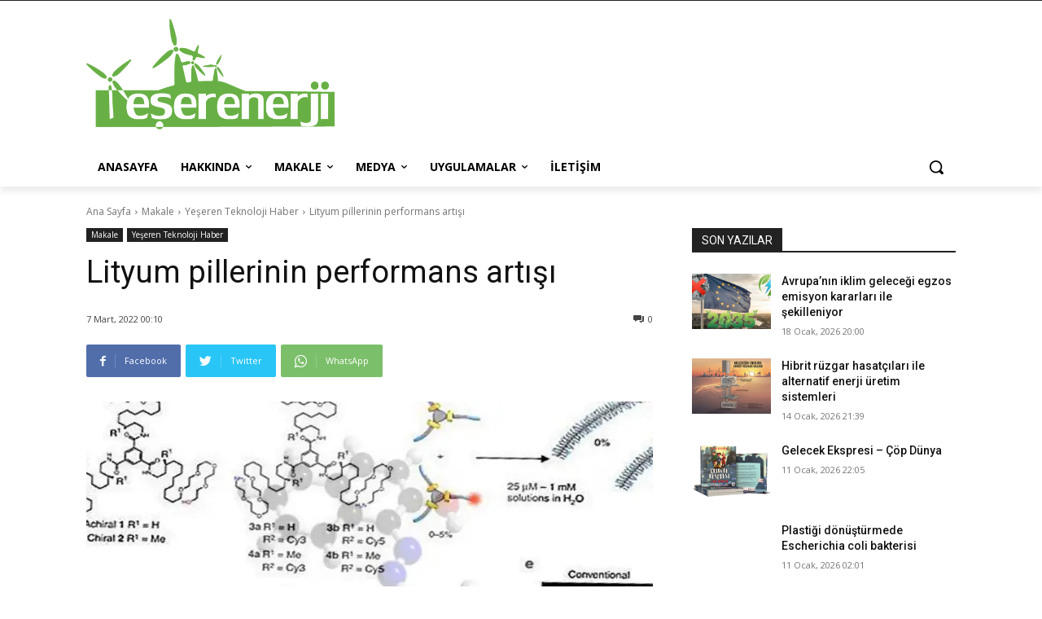

--- FILE ---
content_type: text/html; charset=utf-8
request_url: https://www.google.com/recaptcha/api2/anchor?ar=1&k=6LfPruYUAAAAAKqWsPNjhKofmCITwq58-TMWTBN4&co=aHR0cHM6Ly95ZXNlcmVuZXJqaS5jb206NDQz&hl=en&v=PoyoqOPhxBO7pBk68S4YbpHZ&size=invisible&anchor-ms=20000&execute-ms=30000&cb=jzqsx125vweb
body_size: 48773
content:
<!DOCTYPE HTML><html dir="ltr" lang="en"><head><meta http-equiv="Content-Type" content="text/html; charset=UTF-8">
<meta http-equiv="X-UA-Compatible" content="IE=edge">
<title>reCAPTCHA</title>
<style type="text/css">
/* cyrillic-ext */
@font-face {
  font-family: 'Roboto';
  font-style: normal;
  font-weight: 400;
  font-stretch: 100%;
  src: url(//fonts.gstatic.com/s/roboto/v48/KFO7CnqEu92Fr1ME7kSn66aGLdTylUAMa3GUBHMdazTgWw.woff2) format('woff2');
  unicode-range: U+0460-052F, U+1C80-1C8A, U+20B4, U+2DE0-2DFF, U+A640-A69F, U+FE2E-FE2F;
}
/* cyrillic */
@font-face {
  font-family: 'Roboto';
  font-style: normal;
  font-weight: 400;
  font-stretch: 100%;
  src: url(//fonts.gstatic.com/s/roboto/v48/KFO7CnqEu92Fr1ME7kSn66aGLdTylUAMa3iUBHMdazTgWw.woff2) format('woff2');
  unicode-range: U+0301, U+0400-045F, U+0490-0491, U+04B0-04B1, U+2116;
}
/* greek-ext */
@font-face {
  font-family: 'Roboto';
  font-style: normal;
  font-weight: 400;
  font-stretch: 100%;
  src: url(//fonts.gstatic.com/s/roboto/v48/KFO7CnqEu92Fr1ME7kSn66aGLdTylUAMa3CUBHMdazTgWw.woff2) format('woff2');
  unicode-range: U+1F00-1FFF;
}
/* greek */
@font-face {
  font-family: 'Roboto';
  font-style: normal;
  font-weight: 400;
  font-stretch: 100%;
  src: url(//fonts.gstatic.com/s/roboto/v48/KFO7CnqEu92Fr1ME7kSn66aGLdTylUAMa3-UBHMdazTgWw.woff2) format('woff2');
  unicode-range: U+0370-0377, U+037A-037F, U+0384-038A, U+038C, U+038E-03A1, U+03A3-03FF;
}
/* math */
@font-face {
  font-family: 'Roboto';
  font-style: normal;
  font-weight: 400;
  font-stretch: 100%;
  src: url(//fonts.gstatic.com/s/roboto/v48/KFO7CnqEu92Fr1ME7kSn66aGLdTylUAMawCUBHMdazTgWw.woff2) format('woff2');
  unicode-range: U+0302-0303, U+0305, U+0307-0308, U+0310, U+0312, U+0315, U+031A, U+0326-0327, U+032C, U+032F-0330, U+0332-0333, U+0338, U+033A, U+0346, U+034D, U+0391-03A1, U+03A3-03A9, U+03B1-03C9, U+03D1, U+03D5-03D6, U+03F0-03F1, U+03F4-03F5, U+2016-2017, U+2034-2038, U+203C, U+2040, U+2043, U+2047, U+2050, U+2057, U+205F, U+2070-2071, U+2074-208E, U+2090-209C, U+20D0-20DC, U+20E1, U+20E5-20EF, U+2100-2112, U+2114-2115, U+2117-2121, U+2123-214F, U+2190, U+2192, U+2194-21AE, U+21B0-21E5, U+21F1-21F2, U+21F4-2211, U+2213-2214, U+2216-22FF, U+2308-230B, U+2310, U+2319, U+231C-2321, U+2336-237A, U+237C, U+2395, U+239B-23B7, U+23D0, U+23DC-23E1, U+2474-2475, U+25AF, U+25B3, U+25B7, U+25BD, U+25C1, U+25CA, U+25CC, U+25FB, U+266D-266F, U+27C0-27FF, U+2900-2AFF, U+2B0E-2B11, U+2B30-2B4C, U+2BFE, U+3030, U+FF5B, U+FF5D, U+1D400-1D7FF, U+1EE00-1EEFF;
}
/* symbols */
@font-face {
  font-family: 'Roboto';
  font-style: normal;
  font-weight: 400;
  font-stretch: 100%;
  src: url(//fonts.gstatic.com/s/roboto/v48/KFO7CnqEu92Fr1ME7kSn66aGLdTylUAMaxKUBHMdazTgWw.woff2) format('woff2');
  unicode-range: U+0001-000C, U+000E-001F, U+007F-009F, U+20DD-20E0, U+20E2-20E4, U+2150-218F, U+2190, U+2192, U+2194-2199, U+21AF, U+21E6-21F0, U+21F3, U+2218-2219, U+2299, U+22C4-22C6, U+2300-243F, U+2440-244A, U+2460-24FF, U+25A0-27BF, U+2800-28FF, U+2921-2922, U+2981, U+29BF, U+29EB, U+2B00-2BFF, U+4DC0-4DFF, U+FFF9-FFFB, U+10140-1018E, U+10190-1019C, U+101A0, U+101D0-101FD, U+102E0-102FB, U+10E60-10E7E, U+1D2C0-1D2D3, U+1D2E0-1D37F, U+1F000-1F0FF, U+1F100-1F1AD, U+1F1E6-1F1FF, U+1F30D-1F30F, U+1F315, U+1F31C, U+1F31E, U+1F320-1F32C, U+1F336, U+1F378, U+1F37D, U+1F382, U+1F393-1F39F, U+1F3A7-1F3A8, U+1F3AC-1F3AF, U+1F3C2, U+1F3C4-1F3C6, U+1F3CA-1F3CE, U+1F3D4-1F3E0, U+1F3ED, U+1F3F1-1F3F3, U+1F3F5-1F3F7, U+1F408, U+1F415, U+1F41F, U+1F426, U+1F43F, U+1F441-1F442, U+1F444, U+1F446-1F449, U+1F44C-1F44E, U+1F453, U+1F46A, U+1F47D, U+1F4A3, U+1F4B0, U+1F4B3, U+1F4B9, U+1F4BB, U+1F4BF, U+1F4C8-1F4CB, U+1F4D6, U+1F4DA, U+1F4DF, U+1F4E3-1F4E6, U+1F4EA-1F4ED, U+1F4F7, U+1F4F9-1F4FB, U+1F4FD-1F4FE, U+1F503, U+1F507-1F50B, U+1F50D, U+1F512-1F513, U+1F53E-1F54A, U+1F54F-1F5FA, U+1F610, U+1F650-1F67F, U+1F687, U+1F68D, U+1F691, U+1F694, U+1F698, U+1F6AD, U+1F6B2, U+1F6B9-1F6BA, U+1F6BC, U+1F6C6-1F6CF, U+1F6D3-1F6D7, U+1F6E0-1F6EA, U+1F6F0-1F6F3, U+1F6F7-1F6FC, U+1F700-1F7FF, U+1F800-1F80B, U+1F810-1F847, U+1F850-1F859, U+1F860-1F887, U+1F890-1F8AD, U+1F8B0-1F8BB, U+1F8C0-1F8C1, U+1F900-1F90B, U+1F93B, U+1F946, U+1F984, U+1F996, U+1F9E9, U+1FA00-1FA6F, U+1FA70-1FA7C, U+1FA80-1FA89, U+1FA8F-1FAC6, U+1FACE-1FADC, U+1FADF-1FAE9, U+1FAF0-1FAF8, U+1FB00-1FBFF;
}
/* vietnamese */
@font-face {
  font-family: 'Roboto';
  font-style: normal;
  font-weight: 400;
  font-stretch: 100%;
  src: url(//fonts.gstatic.com/s/roboto/v48/KFO7CnqEu92Fr1ME7kSn66aGLdTylUAMa3OUBHMdazTgWw.woff2) format('woff2');
  unicode-range: U+0102-0103, U+0110-0111, U+0128-0129, U+0168-0169, U+01A0-01A1, U+01AF-01B0, U+0300-0301, U+0303-0304, U+0308-0309, U+0323, U+0329, U+1EA0-1EF9, U+20AB;
}
/* latin-ext */
@font-face {
  font-family: 'Roboto';
  font-style: normal;
  font-weight: 400;
  font-stretch: 100%;
  src: url(//fonts.gstatic.com/s/roboto/v48/KFO7CnqEu92Fr1ME7kSn66aGLdTylUAMa3KUBHMdazTgWw.woff2) format('woff2');
  unicode-range: U+0100-02BA, U+02BD-02C5, U+02C7-02CC, U+02CE-02D7, U+02DD-02FF, U+0304, U+0308, U+0329, U+1D00-1DBF, U+1E00-1E9F, U+1EF2-1EFF, U+2020, U+20A0-20AB, U+20AD-20C0, U+2113, U+2C60-2C7F, U+A720-A7FF;
}
/* latin */
@font-face {
  font-family: 'Roboto';
  font-style: normal;
  font-weight: 400;
  font-stretch: 100%;
  src: url(//fonts.gstatic.com/s/roboto/v48/KFO7CnqEu92Fr1ME7kSn66aGLdTylUAMa3yUBHMdazQ.woff2) format('woff2');
  unicode-range: U+0000-00FF, U+0131, U+0152-0153, U+02BB-02BC, U+02C6, U+02DA, U+02DC, U+0304, U+0308, U+0329, U+2000-206F, U+20AC, U+2122, U+2191, U+2193, U+2212, U+2215, U+FEFF, U+FFFD;
}
/* cyrillic-ext */
@font-face {
  font-family: 'Roboto';
  font-style: normal;
  font-weight: 500;
  font-stretch: 100%;
  src: url(//fonts.gstatic.com/s/roboto/v48/KFO7CnqEu92Fr1ME7kSn66aGLdTylUAMa3GUBHMdazTgWw.woff2) format('woff2');
  unicode-range: U+0460-052F, U+1C80-1C8A, U+20B4, U+2DE0-2DFF, U+A640-A69F, U+FE2E-FE2F;
}
/* cyrillic */
@font-face {
  font-family: 'Roboto';
  font-style: normal;
  font-weight: 500;
  font-stretch: 100%;
  src: url(//fonts.gstatic.com/s/roboto/v48/KFO7CnqEu92Fr1ME7kSn66aGLdTylUAMa3iUBHMdazTgWw.woff2) format('woff2');
  unicode-range: U+0301, U+0400-045F, U+0490-0491, U+04B0-04B1, U+2116;
}
/* greek-ext */
@font-face {
  font-family: 'Roboto';
  font-style: normal;
  font-weight: 500;
  font-stretch: 100%;
  src: url(//fonts.gstatic.com/s/roboto/v48/KFO7CnqEu92Fr1ME7kSn66aGLdTylUAMa3CUBHMdazTgWw.woff2) format('woff2');
  unicode-range: U+1F00-1FFF;
}
/* greek */
@font-face {
  font-family: 'Roboto';
  font-style: normal;
  font-weight: 500;
  font-stretch: 100%;
  src: url(//fonts.gstatic.com/s/roboto/v48/KFO7CnqEu92Fr1ME7kSn66aGLdTylUAMa3-UBHMdazTgWw.woff2) format('woff2');
  unicode-range: U+0370-0377, U+037A-037F, U+0384-038A, U+038C, U+038E-03A1, U+03A3-03FF;
}
/* math */
@font-face {
  font-family: 'Roboto';
  font-style: normal;
  font-weight: 500;
  font-stretch: 100%;
  src: url(//fonts.gstatic.com/s/roboto/v48/KFO7CnqEu92Fr1ME7kSn66aGLdTylUAMawCUBHMdazTgWw.woff2) format('woff2');
  unicode-range: U+0302-0303, U+0305, U+0307-0308, U+0310, U+0312, U+0315, U+031A, U+0326-0327, U+032C, U+032F-0330, U+0332-0333, U+0338, U+033A, U+0346, U+034D, U+0391-03A1, U+03A3-03A9, U+03B1-03C9, U+03D1, U+03D5-03D6, U+03F0-03F1, U+03F4-03F5, U+2016-2017, U+2034-2038, U+203C, U+2040, U+2043, U+2047, U+2050, U+2057, U+205F, U+2070-2071, U+2074-208E, U+2090-209C, U+20D0-20DC, U+20E1, U+20E5-20EF, U+2100-2112, U+2114-2115, U+2117-2121, U+2123-214F, U+2190, U+2192, U+2194-21AE, U+21B0-21E5, U+21F1-21F2, U+21F4-2211, U+2213-2214, U+2216-22FF, U+2308-230B, U+2310, U+2319, U+231C-2321, U+2336-237A, U+237C, U+2395, U+239B-23B7, U+23D0, U+23DC-23E1, U+2474-2475, U+25AF, U+25B3, U+25B7, U+25BD, U+25C1, U+25CA, U+25CC, U+25FB, U+266D-266F, U+27C0-27FF, U+2900-2AFF, U+2B0E-2B11, U+2B30-2B4C, U+2BFE, U+3030, U+FF5B, U+FF5D, U+1D400-1D7FF, U+1EE00-1EEFF;
}
/* symbols */
@font-face {
  font-family: 'Roboto';
  font-style: normal;
  font-weight: 500;
  font-stretch: 100%;
  src: url(//fonts.gstatic.com/s/roboto/v48/KFO7CnqEu92Fr1ME7kSn66aGLdTylUAMaxKUBHMdazTgWw.woff2) format('woff2');
  unicode-range: U+0001-000C, U+000E-001F, U+007F-009F, U+20DD-20E0, U+20E2-20E4, U+2150-218F, U+2190, U+2192, U+2194-2199, U+21AF, U+21E6-21F0, U+21F3, U+2218-2219, U+2299, U+22C4-22C6, U+2300-243F, U+2440-244A, U+2460-24FF, U+25A0-27BF, U+2800-28FF, U+2921-2922, U+2981, U+29BF, U+29EB, U+2B00-2BFF, U+4DC0-4DFF, U+FFF9-FFFB, U+10140-1018E, U+10190-1019C, U+101A0, U+101D0-101FD, U+102E0-102FB, U+10E60-10E7E, U+1D2C0-1D2D3, U+1D2E0-1D37F, U+1F000-1F0FF, U+1F100-1F1AD, U+1F1E6-1F1FF, U+1F30D-1F30F, U+1F315, U+1F31C, U+1F31E, U+1F320-1F32C, U+1F336, U+1F378, U+1F37D, U+1F382, U+1F393-1F39F, U+1F3A7-1F3A8, U+1F3AC-1F3AF, U+1F3C2, U+1F3C4-1F3C6, U+1F3CA-1F3CE, U+1F3D4-1F3E0, U+1F3ED, U+1F3F1-1F3F3, U+1F3F5-1F3F7, U+1F408, U+1F415, U+1F41F, U+1F426, U+1F43F, U+1F441-1F442, U+1F444, U+1F446-1F449, U+1F44C-1F44E, U+1F453, U+1F46A, U+1F47D, U+1F4A3, U+1F4B0, U+1F4B3, U+1F4B9, U+1F4BB, U+1F4BF, U+1F4C8-1F4CB, U+1F4D6, U+1F4DA, U+1F4DF, U+1F4E3-1F4E6, U+1F4EA-1F4ED, U+1F4F7, U+1F4F9-1F4FB, U+1F4FD-1F4FE, U+1F503, U+1F507-1F50B, U+1F50D, U+1F512-1F513, U+1F53E-1F54A, U+1F54F-1F5FA, U+1F610, U+1F650-1F67F, U+1F687, U+1F68D, U+1F691, U+1F694, U+1F698, U+1F6AD, U+1F6B2, U+1F6B9-1F6BA, U+1F6BC, U+1F6C6-1F6CF, U+1F6D3-1F6D7, U+1F6E0-1F6EA, U+1F6F0-1F6F3, U+1F6F7-1F6FC, U+1F700-1F7FF, U+1F800-1F80B, U+1F810-1F847, U+1F850-1F859, U+1F860-1F887, U+1F890-1F8AD, U+1F8B0-1F8BB, U+1F8C0-1F8C1, U+1F900-1F90B, U+1F93B, U+1F946, U+1F984, U+1F996, U+1F9E9, U+1FA00-1FA6F, U+1FA70-1FA7C, U+1FA80-1FA89, U+1FA8F-1FAC6, U+1FACE-1FADC, U+1FADF-1FAE9, U+1FAF0-1FAF8, U+1FB00-1FBFF;
}
/* vietnamese */
@font-face {
  font-family: 'Roboto';
  font-style: normal;
  font-weight: 500;
  font-stretch: 100%;
  src: url(//fonts.gstatic.com/s/roboto/v48/KFO7CnqEu92Fr1ME7kSn66aGLdTylUAMa3OUBHMdazTgWw.woff2) format('woff2');
  unicode-range: U+0102-0103, U+0110-0111, U+0128-0129, U+0168-0169, U+01A0-01A1, U+01AF-01B0, U+0300-0301, U+0303-0304, U+0308-0309, U+0323, U+0329, U+1EA0-1EF9, U+20AB;
}
/* latin-ext */
@font-face {
  font-family: 'Roboto';
  font-style: normal;
  font-weight: 500;
  font-stretch: 100%;
  src: url(//fonts.gstatic.com/s/roboto/v48/KFO7CnqEu92Fr1ME7kSn66aGLdTylUAMa3KUBHMdazTgWw.woff2) format('woff2');
  unicode-range: U+0100-02BA, U+02BD-02C5, U+02C7-02CC, U+02CE-02D7, U+02DD-02FF, U+0304, U+0308, U+0329, U+1D00-1DBF, U+1E00-1E9F, U+1EF2-1EFF, U+2020, U+20A0-20AB, U+20AD-20C0, U+2113, U+2C60-2C7F, U+A720-A7FF;
}
/* latin */
@font-face {
  font-family: 'Roboto';
  font-style: normal;
  font-weight: 500;
  font-stretch: 100%;
  src: url(//fonts.gstatic.com/s/roboto/v48/KFO7CnqEu92Fr1ME7kSn66aGLdTylUAMa3yUBHMdazQ.woff2) format('woff2');
  unicode-range: U+0000-00FF, U+0131, U+0152-0153, U+02BB-02BC, U+02C6, U+02DA, U+02DC, U+0304, U+0308, U+0329, U+2000-206F, U+20AC, U+2122, U+2191, U+2193, U+2212, U+2215, U+FEFF, U+FFFD;
}
/* cyrillic-ext */
@font-face {
  font-family: 'Roboto';
  font-style: normal;
  font-weight: 900;
  font-stretch: 100%;
  src: url(//fonts.gstatic.com/s/roboto/v48/KFO7CnqEu92Fr1ME7kSn66aGLdTylUAMa3GUBHMdazTgWw.woff2) format('woff2');
  unicode-range: U+0460-052F, U+1C80-1C8A, U+20B4, U+2DE0-2DFF, U+A640-A69F, U+FE2E-FE2F;
}
/* cyrillic */
@font-face {
  font-family: 'Roboto';
  font-style: normal;
  font-weight: 900;
  font-stretch: 100%;
  src: url(//fonts.gstatic.com/s/roboto/v48/KFO7CnqEu92Fr1ME7kSn66aGLdTylUAMa3iUBHMdazTgWw.woff2) format('woff2');
  unicode-range: U+0301, U+0400-045F, U+0490-0491, U+04B0-04B1, U+2116;
}
/* greek-ext */
@font-face {
  font-family: 'Roboto';
  font-style: normal;
  font-weight: 900;
  font-stretch: 100%;
  src: url(//fonts.gstatic.com/s/roboto/v48/KFO7CnqEu92Fr1ME7kSn66aGLdTylUAMa3CUBHMdazTgWw.woff2) format('woff2');
  unicode-range: U+1F00-1FFF;
}
/* greek */
@font-face {
  font-family: 'Roboto';
  font-style: normal;
  font-weight: 900;
  font-stretch: 100%;
  src: url(//fonts.gstatic.com/s/roboto/v48/KFO7CnqEu92Fr1ME7kSn66aGLdTylUAMa3-UBHMdazTgWw.woff2) format('woff2');
  unicode-range: U+0370-0377, U+037A-037F, U+0384-038A, U+038C, U+038E-03A1, U+03A3-03FF;
}
/* math */
@font-face {
  font-family: 'Roboto';
  font-style: normal;
  font-weight: 900;
  font-stretch: 100%;
  src: url(//fonts.gstatic.com/s/roboto/v48/KFO7CnqEu92Fr1ME7kSn66aGLdTylUAMawCUBHMdazTgWw.woff2) format('woff2');
  unicode-range: U+0302-0303, U+0305, U+0307-0308, U+0310, U+0312, U+0315, U+031A, U+0326-0327, U+032C, U+032F-0330, U+0332-0333, U+0338, U+033A, U+0346, U+034D, U+0391-03A1, U+03A3-03A9, U+03B1-03C9, U+03D1, U+03D5-03D6, U+03F0-03F1, U+03F4-03F5, U+2016-2017, U+2034-2038, U+203C, U+2040, U+2043, U+2047, U+2050, U+2057, U+205F, U+2070-2071, U+2074-208E, U+2090-209C, U+20D0-20DC, U+20E1, U+20E5-20EF, U+2100-2112, U+2114-2115, U+2117-2121, U+2123-214F, U+2190, U+2192, U+2194-21AE, U+21B0-21E5, U+21F1-21F2, U+21F4-2211, U+2213-2214, U+2216-22FF, U+2308-230B, U+2310, U+2319, U+231C-2321, U+2336-237A, U+237C, U+2395, U+239B-23B7, U+23D0, U+23DC-23E1, U+2474-2475, U+25AF, U+25B3, U+25B7, U+25BD, U+25C1, U+25CA, U+25CC, U+25FB, U+266D-266F, U+27C0-27FF, U+2900-2AFF, U+2B0E-2B11, U+2B30-2B4C, U+2BFE, U+3030, U+FF5B, U+FF5D, U+1D400-1D7FF, U+1EE00-1EEFF;
}
/* symbols */
@font-face {
  font-family: 'Roboto';
  font-style: normal;
  font-weight: 900;
  font-stretch: 100%;
  src: url(//fonts.gstatic.com/s/roboto/v48/KFO7CnqEu92Fr1ME7kSn66aGLdTylUAMaxKUBHMdazTgWw.woff2) format('woff2');
  unicode-range: U+0001-000C, U+000E-001F, U+007F-009F, U+20DD-20E0, U+20E2-20E4, U+2150-218F, U+2190, U+2192, U+2194-2199, U+21AF, U+21E6-21F0, U+21F3, U+2218-2219, U+2299, U+22C4-22C6, U+2300-243F, U+2440-244A, U+2460-24FF, U+25A0-27BF, U+2800-28FF, U+2921-2922, U+2981, U+29BF, U+29EB, U+2B00-2BFF, U+4DC0-4DFF, U+FFF9-FFFB, U+10140-1018E, U+10190-1019C, U+101A0, U+101D0-101FD, U+102E0-102FB, U+10E60-10E7E, U+1D2C0-1D2D3, U+1D2E0-1D37F, U+1F000-1F0FF, U+1F100-1F1AD, U+1F1E6-1F1FF, U+1F30D-1F30F, U+1F315, U+1F31C, U+1F31E, U+1F320-1F32C, U+1F336, U+1F378, U+1F37D, U+1F382, U+1F393-1F39F, U+1F3A7-1F3A8, U+1F3AC-1F3AF, U+1F3C2, U+1F3C4-1F3C6, U+1F3CA-1F3CE, U+1F3D4-1F3E0, U+1F3ED, U+1F3F1-1F3F3, U+1F3F5-1F3F7, U+1F408, U+1F415, U+1F41F, U+1F426, U+1F43F, U+1F441-1F442, U+1F444, U+1F446-1F449, U+1F44C-1F44E, U+1F453, U+1F46A, U+1F47D, U+1F4A3, U+1F4B0, U+1F4B3, U+1F4B9, U+1F4BB, U+1F4BF, U+1F4C8-1F4CB, U+1F4D6, U+1F4DA, U+1F4DF, U+1F4E3-1F4E6, U+1F4EA-1F4ED, U+1F4F7, U+1F4F9-1F4FB, U+1F4FD-1F4FE, U+1F503, U+1F507-1F50B, U+1F50D, U+1F512-1F513, U+1F53E-1F54A, U+1F54F-1F5FA, U+1F610, U+1F650-1F67F, U+1F687, U+1F68D, U+1F691, U+1F694, U+1F698, U+1F6AD, U+1F6B2, U+1F6B9-1F6BA, U+1F6BC, U+1F6C6-1F6CF, U+1F6D3-1F6D7, U+1F6E0-1F6EA, U+1F6F0-1F6F3, U+1F6F7-1F6FC, U+1F700-1F7FF, U+1F800-1F80B, U+1F810-1F847, U+1F850-1F859, U+1F860-1F887, U+1F890-1F8AD, U+1F8B0-1F8BB, U+1F8C0-1F8C1, U+1F900-1F90B, U+1F93B, U+1F946, U+1F984, U+1F996, U+1F9E9, U+1FA00-1FA6F, U+1FA70-1FA7C, U+1FA80-1FA89, U+1FA8F-1FAC6, U+1FACE-1FADC, U+1FADF-1FAE9, U+1FAF0-1FAF8, U+1FB00-1FBFF;
}
/* vietnamese */
@font-face {
  font-family: 'Roboto';
  font-style: normal;
  font-weight: 900;
  font-stretch: 100%;
  src: url(//fonts.gstatic.com/s/roboto/v48/KFO7CnqEu92Fr1ME7kSn66aGLdTylUAMa3OUBHMdazTgWw.woff2) format('woff2');
  unicode-range: U+0102-0103, U+0110-0111, U+0128-0129, U+0168-0169, U+01A0-01A1, U+01AF-01B0, U+0300-0301, U+0303-0304, U+0308-0309, U+0323, U+0329, U+1EA0-1EF9, U+20AB;
}
/* latin-ext */
@font-face {
  font-family: 'Roboto';
  font-style: normal;
  font-weight: 900;
  font-stretch: 100%;
  src: url(//fonts.gstatic.com/s/roboto/v48/KFO7CnqEu92Fr1ME7kSn66aGLdTylUAMa3KUBHMdazTgWw.woff2) format('woff2');
  unicode-range: U+0100-02BA, U+02BD-02C5, U+02C7-02CC, U+02CE-02D7, U+02DD-02FF, U+0304, U+0308, U+0329, U+1D00-1DBF, U+1E00-1E9F, U+1EF2-1EFF, U+2020, U+20A0-20AB, U+20AD-20C0, U+2113, U+2C60-2C7F, U+A720-A7FF;
}
/* latin */
@font-face {
  font-family: 'Roboto';
  font-style: normal;
  font-weight: 900;
  font-stretch: 100%;
  src: url(//fonts.gstatic.com/s/roboto/v48/KFO7CnqEu92Fr1ME7kSn66aGLdTylUAMa3yUBHMdazQ.woff2) format('woff2');
  unicode-range: U+0000-00FF, U+0131, U+0152-0153, U+02BB-02BC, U+02C6, U+02DA, U+02DC, U+0304, U+0308, U+0329, U+2000-206F, U+20AC, U+2122, U+2191, U+2193, U+2212, U+2215, U+FEFF, U+FFFD;
}

</style>
<link rel="stylesheet" type="text/css" href="https://www.gstatic.com/recaptcha/releases/PoyoqOPhxBO7pBk68S4YbpHZ/styles__ltr.css">
<script nonce="F_I7Ybi6cqEyGOK5uEwwwA" type="text/javascript">window['__recaptcha_api'] = 'https://www.google.com/recaptcha/api2/';</script>
<script type="text/javascript" src="https://www.gstatic.com/recaptcha/releases/PoyoqOPhxBO7pBk68S4YbpHZ/recaptcha__en.js" nonce="F_I7Ybi6cqEyGOK5uEwwwA">
      
    </script></head>
<body><div id="rc-anchor-alert" class="rc-anchor-alert"></div>
<input type="hidden" id="recaptcha-token" value="[base64]">
<script type="text/javascript" nonce="F_I7Ybi6cqEyGOK5uEwwwA">
      recaptcha.anchor.Main.init("[\x22ainput\x22,[\x22bgdata\x22,\x22\x22,\[base64]/[base64]/[base64]/bmV3IHJbeF0oY1swXSk6RT09Mj9uZXcgclt4XShjWzBdLGNbMV0pOkU9PTM/bmV3IHJbeF0oY1swXSxjWzFdLGNbMl0pOkU9PTQ/[base64]/[base64]/[base64]/[base64]/[base64]/[base64]/[base64]/[base64]\x22,\[base64]\x22,\[base64]/wrbCtkMCWsOtECxKw59+wqnCkV7CtUjDlVzCssOJwr8Uw7liwq/CkMOrTMOGZDTCmMKcwrYPw7hYw6dbw5t1w5QkwpFEw4QtIkxHw6kdP3UabQvCsWoJw5vDicK3w63CtsKARMOQIsOuw6N+wrx9e1TCmSYbOmQfwobDsgsDw6zDpsKZw7w+YhtFwp7ChMKHUn/[base64]/[base64]/[base64]/w5LDpMK9woHDgRF5KGxUeiPCtcK5TcOEcMKgw5LDu8OWwpt/[base64]/Dq8OSZMKpwoFzNnJFwqxnw5zChcOOwo/DpDvCtcO8QDTDocO/wrLDtE4tw6N7wotAbMKew6YKwp/CjyMOTH9YwpzCjHDCikowwqowworDhMK1MMKIwoAnw4NuXcOBw4Q5wrI3wp3Di3rCucK2w7BhDihDw4xDDgPCnX7Dk1piHgxRw4p7Kz9zwqUBDMOCK8K1wqfDvEPDosKdwr/Ch8Kiw6NARiLCnnBfwp9RFsOwwr3ClEgsLVbCj8KnBcOCKBYhw6HCvUrCg2hDwqIfwqTCvcOfVRF3OFxxXcOYQsKAeMKbw4/[base64]/DksKLLFQGw78ewqPDtl3DtFk7C8Onw5fCq8OiOHXDrsKSWDHDsMOOSHvCg8OERl/CmEctPsKRZsOfwoPCosOawoPCknnCicKYwp93WMOgwpVWw6PCmlzDqizCnsKXRBbDowLCqMOJcxPDjMOgw6nCv3xEO8O+dQ7DkMKvXMOTZsKqw54ewoZDw7rCusKXwr/CpMKawqwjwpLCusOXwr/DhXjDkmFEOiJ0TTxww5p6DMOBwplQwo3DpVgjIVjCg3QKw5MkwrtMw4LDoBzChlsZw6rCnEUywqzDjAzDqUd/wrhww6oKw4YDRlnCncKTVsONwrTClcO5wq57wqVoaDo/fx1GYXzCqTQ1ecOiw5bCmyEwMzzDmhQCfcKtw4HDosK1R8Obw4hEw5oawovCh01rw6JEBzlMawt9HcO/EMO8woBywoPDq8KZwpt9JMKIwptpEsOewpwPIQg/[base64]/[base64]/PcOPLBbCp8OSW8OdRMKcK17ChhHCosKQOU8YZxFqwooWNygtw5zCmhfDvRHDrhPCuiddDcOlDVt4w4pqw5HCvsKVw6LDpcOsFThSwq3DnHdTwosRVTtdczPCiQHCn1vCscOPwoozw5jDg8KBw7dOADUSVMOkwq/[base64]/CpsOVwpfCscKoHcOcw69iN8Ouw6o/w69rQcONCDTCiS4ewo7DrsKyw4bDnU/Cv17CtD1jLMK1bsKaF1DDl8OHw5M2w4cIam3CiwrCt8O1wq7ChMKnw7zDgsKkwr7CmSrDuz0cdnPCvjVvwpPDi8OzUkI/[base64]/DpsKOa2vDtMOHwqI6w7VaEsKbd8KMX23Dm3rCigJWw6tCbV/CmsK7w6nChcOVw6DCjMO0w4ELwog7wobCksKpw4LCmcOxwpx1w5DCgzHDnFtiw5DDnMKVw57Dv8OVwpDDnsKxKW3Ct8K2ehFWJ8KpCcKAAhLCqMKlw5Bbw7XCp8O+w4zCiBNpFcKWI8Omw6/[base64]/eW7CqR/Dv8O+wqPDmgIfaAREwo5pUsONw7p/VMOCwoxiwoV/Z8OzMTdCwrXCsMK8BcO/wqpnexvCiS7CmRDCpVcgBhfDtHXCmcOMQQNbw5R2wrXDmF1rRWQYE8K2QBfCmsKhPsKcwp9kGsOfw4QTw4rDqsOnw5kdw5wrw4U0RcK6w4hrJFfDlyIBwoMyw7fCn8OXOxVoVMOgOR7DolPCuCxiKBUXwpFbwpzCiCDDojfDmlYqwqHCjk/DpVZ7wpMPwr3ClBTDnMKjw4wACkorEMKSw43Cv8OXw6nDjMO4wqbCuWYHKsOkw74gw6jDr8Kzc0h8wqPDqXcjf8K+w7/CucOAF8OCwq0qDsO+D8KnYWd2w6I9KcOQw7TDsCXCpMOjBhwOaiA9w7rChApLwr3DuhJ0fcK6wrFcRcOUw5rDpHzDucO7w7LDkHxpMijDg8KwG2TDkCx3JiPDjsOawpPDmsOlwoHCjR/CsMOHIDPClsKxwrJJwrTDhmczwpo9HMKlXMOnwrHDp8KqY0Nrw4bDsSM6SxFaSMK3w59PRcOhwojChnzDjTstc8KKNjLCvcOrwrrDp8K1wqvDiR1GdywqQSlXQ8Knw7pzW33DjsKwWcKcbRTCtgzCoxTCjMOhw7zCggPDrcKVwp/CtcO6NsOnBsO2KmHChGAxT8KYw4jDhMKCw4DDhcKjw5FdwqI1w7jDhsK6WsK2woHChVPCpMKcJFjDgcKqw6EtHjjDv8K9d8O7XMKAwqbCl8O8Zi/CnA3CocOaw6EuwphLwoxlYmsIIhN6wp3CgjzCqgR9SAlNw4Q2Rg8mPcK5N2VcwrYqFRMwwqk3KcKMccKbTR7Di2TCisKKw63DqlzCgsOuMxInHGHCiMKUw7DDs8KgHcOJJ8KPw6XClVnDgsK8DUzDosKIRcO1wqnDmMKOH1/CsDXCoEnDmMOeAsKpTsKBBsOawokLSMOxwoPCo8KsQgvDg3N8woPCjAwEwrZFwo7Dq8Kkw4J2CsOWwqDChn/DvHnCh8K8EhltW8Kpw7PDssOcPXJLw4DCr8KlwoIiG8Oiw63DoXB6w6jDviNrw63Dsg07wr0JHsK7wrB4w4hlTsOqSGfCvjBId8KBwqHCosONw7LCnMOdw456QB/CrMOTwrvCvyVTdsO2w7l4QcOlw6lUZsO1w7fDtiVKw4tNwprCtzgaecOYwrbCsMOIB8Kmw4bDtMKdcMO3wrXCry9TenABXgrCtsO0w7A5bMO7FQRTw6zDqEbDkB7DonoiasKXw6QOXcK0wr8Kw63Dq8O4DmHDosKAe07CkFTCvMO/I8Orw4rCqXoZwovCgcO0w5/CgsK2wrHCj1QTBsOWDn1Zw5fCvMKZwojDrMO4woTDmcKvwr0Dw4VgZcKjw7vDpjMYXn4Aw4QkV8Kyw4fCjcKZw5JXwqDCqMOoQsOmwrDCgcOmd3nDn8Ofwo0Gw7Unw6BWWG4SwqVDHmo0AMKObm/DgGo8C1w2w5jDp8OnQMO6HsO8wrsIw65Aw4jCu8Kmwp3CpsKXNSzDmUzDlQVkYlbClsO4wqh9ahNTw5/CpkNCwrXCo8KDN8KJwrQ+w5BuwpJVw4hywp/DnljDoWrDgQ3Dqx/CsRQqEsOCC8KuSUXDthPDsQc6f8KpwqvCksKTwqIWbsOsM8OPwrjDq8K3JlDCqsO6wrsywpVZw5/CvMOLakLCkcKtBsOWw5fClsK9wowKwrAWGjDCmsK0Jk3CoRfCoBUXN0cvdsOOw5DDt21zEAjDqcK2NcKJY8OfDmVvQ0ZuFwPCoDfDq8KKw7LDnsKhwrVgwqbDnx/CvlzCjyHCpsKRw7fCmsKmw6IAwpN5eCN/awkMwoXDgRnDpgHCjDnDo8K7PyNAR1pzwp44wqtTWsKdw5tnRWXChcKxwo3CjsK8bsOXT8Kgw6vCs8KYwpnDihbCn8Ovwo3Dp8KgDzUwwqrCrcKuwqrDmBM7w7HDs8OAwoPChXhKwr4UAMOyDA/[base64]/wrwHwpbCicKHwoHDk3/DgkQfwpALPcOrw5hLw7nCh8OyPcKgwqbCpQYuwqwPNMKBw7wTYX8Uw5zDt8KGBcOhwoQUWzrCgsOqccOrw4nCrMO5wqt8CMOIw7HCm8KYc8KcdlzDvcK1wovCgyfClzbCg8K6w7PClsOrA8O6wrfCrMO5SVbCtE3DlC3DiMOUwoAawp/DljEpw5JRwod3H8KYwovDtA3DvMKpC8KHMx9TEsKURS7CncOOIChDLsKTAMOkw5ACwrPCvhBsMMOywoUSUAPDgMKgw67DmsKUwrZcw6rChWQYZMKqw7VMIznCsMKqfMKSwrHDmMOwe8OFScKGwrZtXWclwrLDjQ4XUcOTwo/[base64]/[base64]/[base64]/XXJOI8Olwo7ClgvDtWlKwqhrW8Offyhdw7jCoMO/TSYOU1bCtcKcC0jDliTCmsOGNcO/X25kw59uRsOYw7TCijBjEsO7N8K0A0XCkcO5wo5Nw7jCnSXDisOew7U8ZDZEw5XDjsKMwo9Xw7lRNMOWTTFPwoHDmsKROFrDkSzCuQheTMOVw6hBE8OlfVl3w5TDiSVoUcKWDcOgwqTDlcOqFcKpwrDDpm/CocOuJEQqS0YXemvDlz3DlsKOBsKPFMKrf2bDtkENbw9mPcOaw7cFw7HDoAlTI1p6DsOgwq5eYWx/SDBMw4dXwqw1MiBAH8Krw4dbwqgzWUh9CVN7LxrCrMKLEHwDwpHDtMKsL8KGJVTDnFnCtioDVSzDmsKBUMK9S8Oawq/DvR3DkhpSw5XDqCfCncOhwqw/[base64]/[base64]/w5fDryczw7bCusKiwqg2w4fCoSPCnsOjwqXCncK7wocIBDfCnGx1UsOGVcK3J8KMA8KpRsO1w5MdPU/[base64]/wrDDhEDDkFt6w7ckdjrDs8OAXMOHw5PCmRtET3JgH8K5ecKUKx/CtcOjB8Kgw6J6c8KKwrhqYsKvwqABUUnDpsO+w7TCo8O8w7wAeC1xwq3Dh3gPUU/CmSIrwpZ1wrXDpXpmwqULHyUEwqcfwprDl8KQw6zDmQhKwo4kU8KgwqA6FMKCwrrCocKiS8KJw5INan46w6/DiMOpWjbDo8Kaw4ISw4nDn0QcwpVJMsKowpbDosO4L8KARGzClAN/DAzCkMOhJ1zDq3LDpcKMw7jDocKqw7IxSGDCkUrCsEURwrpmTMKnP8KIBFvDqsK8wp8cwoldc1fCi07CpsOmPwpzTx4jd1jDhcKQw5YUworCl8KQwo4MNj4LE3ELYcOZFcODw44zVMOXwrgawo0Ww4LDrT7CpxzCtsKYGmUcw4/DsiJow4bCg8Ktw7AYwrJXBsK0w78MKsOEwr9Fw7rDpcKRTsKMw7LCg8OTQMKFVMKGSsOnLRnCggTDgxlAw7HCpxFDD3HCuMOLLMOvw6tqwrAQVcOYwq/DqsKYbA3CunVNw7LDtxfDpVogw7RBw7nCj1o/[base64]/[base64]/DlsKjSwYfYXhJwq/DnzLCkwfDq1AKNMK3QDfDjhw4esO7SsOYGsK3w5LDtMOMcXVFw4jDk8Ovw5NfAxkMcTLCkzxBwqPDnsKJUyHDlVUcSjHDnV3CncKwJxM/FWjDvB1pwrYowq7CvMOvwq/DonTDn8KQLcODw5rClkc4wr3CiynDrF4DD3LDvyIywqsiQMKqw6smw4ghwq4dwoZlw6huG8O+w7sYw7vCoSBjEizCncKXRcO6BsOOw4ADIsKoSgfCmnEnwp/CqzPDjGZiwpAxw6ApNCoyASjDmC7DmMO8D8OaUT/DvcKCw4ZDO2VOw6XCu8KnYw7DtANGw4jDn8K4wq/CrMK+GsKGR3gkGzIEw49ewoJzwpNHw4zCoz/[base64]/CmTwqccKMesOow6USBSrDhsOgwqoTFMK6fsOCGG7DhMKKw4JmLk5rXRXChTzCosKMEB/Dtnpow47DjhbDsw3DlcKVNUrDgWDCqMKZFA86w754w5M6O8OuQAUJwr3CpWfDg8K3EV/DhHTCnB1wwozDpRbCosOGwoPCnhhAa8K7WcKxw7ZoTcKqw6YSS8KKwrzCuxhmMB0iGmnDnRN7wqY1S3lJUzc7woIrwpTDpTFuI8OcSCTDkj/CsHXDtcOIQcKcw7l5dRUHwrYzWV0fF8KkCHRwwoPCtnM4woswQcKJCAUWI8O1w6TDksOswprDrcOTSMOyw41aT8KVwozDmsKyw4rCghstSUfDtwM5wrfCq0/DkS4BwpomHsOhwp/[base64]/DrsObdSoIwpLDiMKuKigaAcKdwo7CjS7Dp8KYUm4Nw6/Cp8O5O8OyfXjCgsOEw6nDqMK8w6zDllZ8w7lLQD97w75mbGEPG0fDq8OqCGLCtXnDlUfCk8O1DhPDhsO9OA/Dh2rCgXIFKsOzwqDCnVbDl2hnAWzDpkbDpcKiwrBkN3ZVXMOpfMOSwpXDvMOvFwnDoEHDqsKxLsOGwo7Cj8KAOlrCiiHDpxwvwoDCjcOiR8O2Xy09XWrClMKIAcOxI8KxNnHCiMK3JsKsRjHDrHvDqcO6PcOkwol0woHCs8Ofw6nDsj4/[base64]/CgDYEXsKSwp/[base64]/DlkLCjMOXw7nCnDzDicK7ZcOuw4MpbG7Co8KFbD1swpNGw5LCpMKAw6LDusOQR8KMwp15QmzDncOYccKMesO4XMOwwq/[base64]/w6Q1bcOhwpBXBGwhwpA3WkjCqcOZw7xvPAnDvl9SIwjDiQoLKsO+wrPCpAIXw67DtMK2w4ApJsKPw47DrcOBUcOcw73DgB3DtzskVsKwwrY7woJzLMKzw5U/M8KLw5XCtlx4ISjDjQgbFHdbw4LCj37CgMKvw6bDm25fH8KcfkTCoHjDiRbDoyzDjC7CkMKFw5jDnDx5wrcxPMOowqfCg1/ChsOfacOjw6zDpTw6aErCksO6wrTDm3gRMEvCqsKUesK/w4MqwofDoMOzcG/CkSTDkAzCvsKUwpbDtUUtesOSL8OIL8K4wotIwr7DmhPCp8OLw7AjVMKvbcOeMcKLUMOhw4YYw4Epw6BpcsK/wpPClMKWwopJwrLDpcKmw5d/wrtBwo4Jwp3DrWVkw7gqw6rDksKZwrXCqhDCmBjDvhLDvkfCrsO7wofDk8OWwo9BJXA1Lk9yZnbCg0LDgcOQw67CscKqacKowrdCaSHCuGcHZRzCmHdmScOAM8KDPRzDiH/DuSTCtHrCgTfCmMOfBV5Lw6nDssOTLmXCjcKrSsOVwp1TwpHDucO1w4LCgMO+w4XDh8O4N8KIcFXDs8OJSXxOw5TDkR/DlcKlAMOnw7dQwobCtcKVw4smw7/[base64]/KnXDscKVFcOIC8KcK8K/wr7DlQPCugMLM8Kdw7TChyPCsXwWwqXDmcK6w47CrsOjAGLCtcKswqEuw5rCv8Oww4rDlkzCjcKRwrbDiUHCjsKpw77CoC/DqsOqMRjCiMKnw5LDsmPDvlbDlxohwrQkNsO7LcO2wofCpUTDksO1w7oMY8KewpfCn8KpZ0YdwoXDknjClsKpwqF3wrJHHsKhN8KuIsOIbyk9woF7TsK6wpPClD/CpjYzwq7CrsKKasOCwr4XGMK5YGIgwoFfwqY4WsKhF8KcfsOmaTMjwrnCnMKwY2gsP1t6Fj15d3nCl3ZdHcKAVMObw7zCrsKcbkQwfsOnKQoYWcKtw6XDkBdCwqxtWhfDp3lVdn/Dg8Oxw4fDoMKGIgvCjHxPPQXDm2PDj8KcJ1fChkxkwo7Cg8K5w4TDljjDsxQlw4bCqsKkwro6w6DDnsO2fMOBPcOYw6/CucO8PRYZD0TCi8OwJMO0wqQRBsKEFxDDocOdFcO6HEjDikvCh8OPw7/CgF7CvcKuCMKgw4bCoyMPODHCqzY3wrzDrcKJScOrZ8K3T8Kaw47DuEfCicOyw73Ck8OpJmFOwpTCjcOBwoHDg0dzbMOJwrLDoC1Bw7/DvMKew7/[base64]/CgsKVw7d9wqdLwpNowrxuw4TCnxN1w60/ZxhYwqHDr8KGw5PCmcKlw47CgsK5woNGYXp/R8Kxw4lKS3NaQTxbGgHDjcKwwoBCOcKxwpFuWcK8VBfCoAbCqMO2w6bDtXZaw7nClywBA8OIwozClAAFJcKcJnfDs8OOw4PDrcKDaMOOJMODw4TCpBLDh3hqHDjCt8KOL8Oxw6rCrlDDksOkw714wrnDqH/[base64]/CpTVFwrPCllA8GkDDh8OEw6LDtBpjRMOdw7E3w53Cq8KbwrTDnMO4b8KtwqQ2G8OvScKeYcKeJngSw7LCucO4NcOiJjNQVcOpHTbDksOnw6oGRR/[base64]/[base64]/[base64]/clHDmh8ew4Bqw5tGAHQIwqzCgMOMw5I/XGpgFyTClsK7MMKzZsOWw4BQGA0pwo0Zw5PCsEsrw6TDscKwKcOVFsKDM8KERlbCgUFEZl/[base64]/DvsO0w4F7w7A6H8K0w7hnGjTDuiZmNMOXC8KbeU5Pw6hHB8KxRMOtw5fClcKmwpEqcxfCj8KswqTCqCHCvW7DncOQS8Kjwq7DrzrCl0HDsjfCq04jwp0vZsOAw63CssO+w44QwpPDnsOCMj9iw64uesOhRDsEwq0Hw4/DgHZmYn3Cjz/Cq8KRw4R8JcOXwoc3w79cw7fDmsKcDHJawrTClGsRc8KPY8KiL8KtwrrChlMkfsKTwojCicOdPGd9w5rDkcOwwpVVbMOLw7/[base64]/akE2GMKfwqgfwqdPwpt5w6bDgDfClcOtw6wsw7/DmmAyw5Y8UsOzN0vCjMKTw53DiyfCgcKgwrrCmxxkwpxNw4EKwqZTw6UGfsOkKG/DhmrCnMOZCF/Cv8Opwo/CjMO2Tjdzw7vDgUQWSTXDt0DDrUoFwqJowpXDt8OVCihcwrA9ZcOMNETDqnpnTMK4wrPDoxPCsMK2wrUbXQXCgkRzF1vDrEMyw67Cp2l4w7rCssKyZU7CtMOowr/DmQB3BUUTw4ZaalbDgnVwwpvCisKNw4zClknCmcOtZTPCjnLDgQoyOgA1w64qRsOkCsKyw7jDgSvDm0PCjgJgXiUDwpE7XsKjwp1nwqo/ZXwZa8ObekDDocOIXloOwrrDnWfCpWjDjSrDknJ6X1Imw7hLw6HDsFnCqnHDnsO7wrocwr3CiEQ2NDJKwqfCgXUSKh5nHDXCvMONw5Q3wpwnw542FMKiPsKdw6Yywo4rYVTDtcO6w54Yw6PDnhUywpsvSMKaw4DDkcKlTcK/K1vDosOUw4vDmzU8Dk4tw406McKMQsOHWwPDjsOFw7XDpcKgNcOpFwIEQBEbwoTCtTpDw5rDv1TDgQ8ZwoXCucOuw5PDojTDqcK9BEsUP8Kpw6XDjwR7w7zDn8OCw5PDosK6OQzCi2pmLiAGWlzDg3jCvW/DjwgowohMwrrDvsOZbn8Lw7HCnMObw5kwclfDo8KdDcOqW8OKQsKcwoFjVWYdw6wXw6XDgkrDlMK/WsKywr/[base64]/DkcKKwpppwp3CjiPCmcKXwozCs1AHw5nCksKhwp01wp56B8OQw6YNJ8OZTUcfw5DCm8KXw6h/woxnwrLDjsKGZcObFsKzOcKRAcKdw4BsNxfDrkHDrMOlwrc/[base64]/CuxltRcOlw5l6TMOvwpsgQQTCql0Mwp/DpMKGe8KPScKfE8Ohwr7CtsKmw7lowq1RJ8OfZ0/DiWNSw6bDvxPDnRAUw6wAG8OvwrsmwprDocOKwrlZXzQjwpPCjcOeT1zCh8OQQcKtwrYSw60OK8OqQsO5ZsKAw64wZsOwFx3CtlE5HloFw5LDinQjwpvCosKOYcKyLsO4woXDu8KlF2vCjMK8BD0bwoLCusOOFcOeOE/DicOMVzHCn8K3wrpPw7Q2wrXDscKFcENXG8K7cHHCoTR3D8KwAU7CpsKGwrl6VDDCg2bCkUTCqwjDmmwtw453w4jCqHzCqSdpU8Ozcggiw6XCrsKQMG/CmTXCucORw7AYwoASw7UEWj7ClCbCl8Kmw694wrsra3cVw5UfP8OSVsO3YMOIw7Rvw5rCnXEww4rDiMKKRhrClcKrw7tmwrjCnsKQI8Oxc1bCjSbDmhrCnWvCsDzDvGxuwodXw4fDlcOZw6kewoMSF8O9JDd0w6zCqcOMw5/Dv0lLw4cvw4zCgMK7w7NtTAbCtMKTesOOw7ohw6jCjMO7F8KxLUZHw4g7GXw6w6/Dvk/DhDrCjcKOw4IxNFvDm8KfD8OMwrptfV7Dq8K1GsKjw4bCocOTesK7HxsmUsObAh4nwp3Ch8KDPcOHw6UUJsKbEWslT3h0woJOf8KYw4bCk3TCpAzDuhYmwqbCv8O1w4DCjMOxBsKkXT8swpYRw6E1fcKlw7tiJClnwrd/[base64]/CqiZJehrCsybDlRjCssOvKsOsw5jDjCXDqgrDnMObRGYWUsKEKMKZYlcTKzgMwq7CpHMVw6fCs8KTwrQlw7/CpcKXw5Y2F1UaCcOgw5vDlD5/[base64]/d1vDgcKaw6kNf2fDkcKjBcKgw6fCgMO5TsKhH0HDkl3Clxwowq3CuMO4di/[base64]/[base64]/DtkgbXXXCm0RkCMKdE1JJw7d8DD0rw6XCkcOxFHE/[base64]/[base64]/CkMK+w6LCmivDucOKwpTCkMKWwphFGCHCusKjf8O2ZjzCpsKMwoLCiCkkwpbDiFADwqHCrBs7worCvsK2wrdSw5EzwpXDo8KDacOwwpvDtwlnw7A1wrJZw4XDtsK/w6Myw6xxK8K6OSbDnkXDlMK7w5l/w6xDw5Mkw7FMd1l9VsKHOcKGwp0PM0DDrw/DnsOIT2YVJ8KYIFx7w64+w73DuMOEw4HCqsKrDcKXasO/eUvDrcKtAsK/w7TCj8O8BMOmwpnChQnCvVbCuAvDjzcve8KhGMO+cWfDkcKaAlcrw4zCtxzDimdMwq/Dv8KVw4UswqjDq8OgF8KtEsKkBMOgwqQlHyjCuElrfBzCsMOddAYTHsKdwoJPwqQ6T8KhwoRKw71UwolNWsO3OMKjw6Y6WiZ9w5szwpHCrcO6V8ORb1nCmsOMw5s5w53Cg8KdVcO5w6/Dq8Kqwrggw77CjcOdIE/Crk4ywrDDlcOhR3dHc8O7FW/DnMKAwrpMwrHDt8OZwpw8wqXDtH1ww5F2wqA/wohJdwTClDrClEbCqw/[base64]/Dkks/[base64]/Cv8KIWcO9RsKDLU9EJzkzw5QNw6xUw4fCpjzChTl1EsOcbGvDtG0SBsK8w7PCnFZOw7PChwM/eGLCnUnDvj5Iw6BJCcOBSRRaw5YJAik3w7zDqT7ChsOxwoMLc8OCKMO+T8Kdw79kWMOYwqvDn8Kjd8KMw6vDg8OpDXjCn8OZw5oeRGTCmh7CuAc5HsKhb0UBwobCvkDCksOuN3jCtlo9w61LwqzCtMKhwqTCvcKfWxrCqnfCg8KNw6/[base64]/w5XDucOkw7kMw6jCg8K8wpvCo8OCGSDCpQ1pw43Ci0TCq1/DssOsw7szQ8K0DsK+NVfCnDoKw47ClMOpwq18w7nDm8OOwp7DsVYPK8OXwp/CrMK3w51CAcOnRHvCj8OuMSnDjsKJdMKwVn5jfFtVw5Iie0FcUMOJecKswrzChMK9w5lPbcOJVcKYNRBRJsKmwo7Dr33Dt1jCsDPCgFx1XMKoZMOUw4JzwoolwphoPybDh8KddgnDiMKcdcK9w6Zyw6ZmHsK/w5/CqMOYwqHDmhXDrMKCw6fCl8KNWHLCnWcxesOtwpbClMKwwoJQBgglESXCuT5ow5fCjkUSw6XCtMOuw4/Cu8OFwqPDuxPDsMO+wqLDu2/CrH3CncKNDQRhwqB6fDvCjcOIw7PCmgDDrErDocO/FjRmwrg+w5AdTztJU0c9VRFFEcKJP8OaFsKHwqTCpyzCucOww59YSjNcIRnCuW07w4XCi8OZw6PDqFFfw5fDlCZkwpfCnQhnw6NiNMKEwrdoH8K6w7MWXiQRw43DqWlzDHYucsK0w5tAS1YjPcKREg/DnsKtKXjCrMKLQMKbJV/CmcKhw7VnE8OHw6pqwp/Dl3x9wr/ConbDkFrCoMKHw4LCgStoF8O8w70JdDvCjsKzDkoww44eNsOaTyI/ccO0wptOQcKpw4PCnQ/Cr8Kjw54bw6NnK8Omw6Z/V3MwAENfw69hZS/[base64]/CrnfCo0XDqys4wqRVY1jCkXbDpyAdwqXDjMOhNQZxw6BmdRvCicOpwpnDhFvDgGTCvS/DocK2wrl1w6NPwqHDsU/CtsKXRcKdw4VMYXNLwr4twpV4an4NTsKTw4JdwoLDpRk5wprCvk3Cm1bDv2xrwpLDusKXw7fCsBQjwqBhw5RNOsOfwr7DlsO0w4fCucK+eR4jwoPCpsOrLj/DoMK8w5Qnw53DjsKiw6NwbHHDssKHHDXChsKFw60neycMw40MD8Kkw67DiMKPXAUUwolSfsOHwpEuJSpnwqVUaRXCscKXWwTChXYiYMO9wozChMOFw5zDjsKow6tTw4fDr8K7w49Uw6vDuMKwwobCo8OFBSZiw7bDlMKhw7rDhyRNJQZxw4rDosOVHGrDoX/DvcO+fXnCuMO/R8KYwrzDmcOpw6rCtMKswqksw6Uywq9Pw6LDuGXCl2zCsWvDnsKUw5HDryV5wrRhScKmYMKwHcOyw5nCt8KvcsKywolFLGxUesKmF8OuwqgdwqRnQMKhw7ordzYYw7ZLQsKMwp0hw5/[base64]/Cq1IoV8OaIlLCisKgwoDDvUl+wrNvOsKhJsKFw5HDrBluw6nDn3QIw77Ds8OhwovDhcOOwqLCmknDhDNfw7zCkhXDocKRNEc5w7nDksKNPFLCpMKbwotDExnDq1zDpcOiwonCvwl8wo/CuALCjMOXw7wywo0xw7vDmDgAOMKJwqvCjWoIPcOpR8KECzfDqMKJZjPCq8Kdw4E/wr0FYC/CmMO4w7A5ScOlw70pPsOQFsOmbcOFfnVcw4wzwqdow6PCkU3CphnCk8OBwrXCk8OiaMK3w4DDpRzDtcO1AsOBbHdoHRgbZ8KZwo/[base64]/DiwLDv8OLw6vCtxsDwr9zwojDgT7Cr1VWw77Dj8OKw7HDkmFHw61LDMKKbMOFwpBHCsKhbH0EwpHCpyzDkMKYwqM6MMOiCXkmwpQCwrkXGR7DpDAcw7M3w5FCw6bConHCrW5Hw43ClAEPIE/CpH5lwrvCgEDDhGzDo8KqSEomw4nChl7DsRDDocKJw5bCjMKWwqlMwplaEw3DrG1Gw6PCo8KuEcKNwq7CmcK/wqclKcO9M8KpwoJVw4MvdRgyQhLDssOww5bDuCfDlWXDr2/[base64]/MMOZRisXw6rCjcOZwoTDlRbCs0zDsVp4wrN1woBow73CrQBhw4DDhA0LXcKowr5rwo/CssKaw4M0wr85LcK2AnfDhXZMJcKvBAYJwo7CicOwZcOuEX0Kw7dCOsKJK8Kcw49aw7DCscOAUCsdw6EOwqbCoT3CmsO6b8OhQhLDhcOAwqlcw48Nw6nDsETDjll0w4URJyHDiTI3H8OCwq/DnlgFw6jCksO2aHkBw6TCnsOvw4PDicOkUxNWwp9VwrfCqDs5eBTDmj/DoMOGwq/[base64]/Ct1FCw5wqwrHDjGQnwr3Cv23CucKiw7JSwo7CqcOuwrdRZsOiOcOTwrbDisKLw7d1X3Yuw5h0w6XCszrCqz0SYDkJMy3ChMKJV8Kgwp5xFMO5RsKUVSl3eMO/DQgFwp97w5gffsKseMO/wr7DuFrCvBcPBcKcwrfDrDdTfMO3LsO6KSUmw5DChsOAHFLCpMKlw6w1A2rDlcKrwqYWdcKHMRDDpwMowopMw4DDncO6fMOywqnCl8Kiwr7CvnpGw4/[base64]/CjsKlwrFVwoLCtgskYT7DnUvCilcGTkjDpzgjwpPCoAAgQcO5DVYbYsKLw5zDo8Kdw6fChh0ZecKQM8OpBcO+w5UAP8K+P8OkwqzDtx/DtMKPwppGw4TCsHsNVV/DjcOUw5pxIlp8wodjw5l4EcKXw4vCt1w+w4RHCF3DvMKbw5hsw7fCgcKCfcK6GApiE3gifsObw5zDlcKQS0M9w4cXwo3DncOOw55ww7DDtiV9w4nCt2DDnlDCu8KSw7pXwq/[base64]/DpcOnCS3CmsKow7vDm8K6NcOfwpLClmnCmsOQw6LDjzPDl2nCscOUDcK8w4Q+TjBLwosVBioaw5TClMKNw5rDisKjwrvDg8KbwqcLYcOmw6fCtMOIw7QzZzbDh14QA1p/w6tjw5lLwoXCsEvDnUtDDRLDo8O0XxPCqi/[base64]/Dm8K2w4HCrx7Dil51w4bCm8OfWsKVSRXCok/Dg1bDuMKibz0nckfCuArDhsO6wpJFYgZIwqXCngAbM1HCq3TChj5WRmXCpsKeS8K0ThRyw5JICMKPw6Q4cmUrScOFw7/CicKqKi9+w6TDisKpHHQtDcK9V8OUfz3ComoswofDt8ObwpUCAiXDjcKsFcKRE2LCihzDpMK3QDp9BBDCksK6wrUMwqw0P8KresOJwrzDmMOUVkNhwpJAXsO1JMKOw53Cp0hGHMKpwqMyRyQNLcKEw7PDnWzCkcOOw5nDjMOuwqzCjcKZBcKjawtQZ2/DuMKKw78rD8KcwrbCoTzDhMOmw6fDlMORwrDDqsKHwrDDtMKTwo8Pw7F2wrvCjcOcZnrDs8K4ehtQw6glWhICw6HDj3nCrm/DhMOXw4UVZWDCqyxXworDr3bDgMOyTMKTR8O2SmXCmMOfYlLDhF4QSsKzS8Kmw6I/w59jbiFmwrN+w78oEMOrEcKhwql/FMOzw7bCg8KiPlR/w6Bzw6XCsC1iw5LDusKkD2/DocKbw4M1PsO9CMKgw5PDhcOWIsOHSiFMwpc1IMOWJMK3w5bDgCFgwoJeADhdwoXDrsKYLMOiwocHw53Di8Kpwo/CnAVlMcKxHcOSLBjDhnXCocONwqzDjcK/wrTDisOACnBewpJCUzZMacOjd3nCosKmZsO1YsOcw6bCtV/Dghocw4Vhw6JgwrzDrHtgNsOQw7vDj3sbwqFjBMOpwr7CjsO6wrV1CMKVZxsqwrTCusKCTcKBQsKgP8KDwqsSw47DjSUgw55OUz84w6LCqMOswqTChjVeO8OcwrTCrMKiY8OBP8OdWTsiw6VLw4fChsK/[base64]/[base64]/[base64]/DuHvDpCcQwpI6wrpOwo0+MMO/bsKyw7IhT2LDp3HCtnfCmsK6Ujd7Qi4cw7XDtFhlNMOewoFawr1HwqjDkFnCssOLI8KYT8KuJcOBw5cawqYBUksdNmJRwpsOw5g5w5w4djXDkcKrfcOFw7hAwpfCtcOiw67CuERvwrvCpcKTeMK2w4vCgcKOCHnCs3/Ds8OkwpXCtMKJf8O7BiLDscKNwpjDmCTCvcOXKzbCmMKZblsSw7Qpwq3Do3LDsTnCj8K0wokHA17Cr1nCqMKePcKDEcOKEsO/[base64]/KGMpKm1twovCnsOjw5VNwqDDh8KeBMOnBsO9MTXCi8KifcOQGMO7w7JtWyTCm8ONMcO/GcKbw7RkIzFgwpXDslQtEcOwwoPDvMKZwphTw4rCnDhCDj5rBsK7PsKQw4YpwpNtTMKvcxNUwofCi3XDhiHCv8KkwrLCpMOZwpcMw5p5NcOUw4rCjMKGUlvCt2YTwqrDkGlyw4MHTsO+XMKWOCcuw6ZEOMOEw63CvMKtGsKiBsKtw7A\\u003d\x22],null,[\x22conf\x22,null,\x226LfPruYUAAAAAKqWsPNjhKofmCITwq58-TMWTBN4\x22,0,null,null,null,1,[21,125,63,73,95,87,41,43,42,83,102,105,109,121],[1017145,246],0,null,null,null,null,0,null,0,null,700,1,null,0,\[base64]/76lBhnEnQkZnOKMAhnM8xEZ\x22,0,0,null,null,1,null,0,0,null,null,null,0],\x22https://yeserenerji.com:443\x22,null,[3,1,1],null,null,null,1,3600,[\x22https://www.google.com/intl/en/policies/privacy/\x22,\x22https://www.google.com/intl/en/policies/terms/\x22],\x22ZEnhFKhwmrIvIduiuMden3tmaksKCrRUZF4dHP9G2VU\\u003d\x22,1,0,null,1,1768975985116,0,0,[21,91,30],null,[103,32,235,133,248],\x22RC-DKsKeoD_Tq5ZzA\x22,null,null,null,null,null,\x220dAFcWeA4V-OZWalfFt1-99f9XO4rZndmEOzv_Ih4M_qfI_Tjaon_nTsRlNF7vPXrxw_pK_fYf2G1JVkVRie_GdiBh3OZtQHMz0g\x22,1769058785215]");
    </script></body></html>